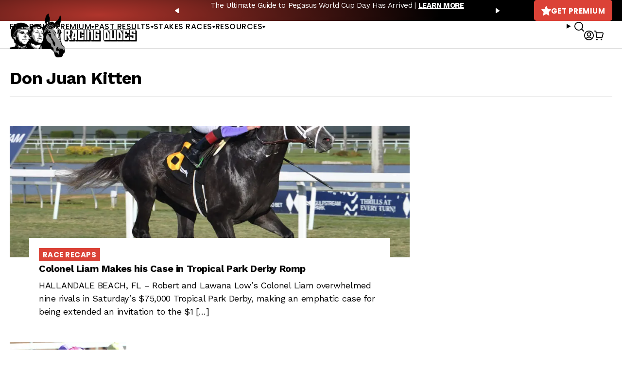

--- FILE ---
content_type: text/javascript; charset=utf-8
request_url: https://api.getdrip.com/client/events/visit?drip_account_id=1895998&referrer=&url=https%3A%2F%2Fracingdudes.com%2Ftag%2Fdon-juan-kitten%2F&domain=racingdudes.com&time_zone=UTC&enable_third_party_cookies=f&callback=Drip_596839893
body_size: -182
content:
Drip_596839893({ success: true, visitor_uuid: "d3e77aba351040acb639ef7a8b3385e6" });

--- FILE ---
content_type: text/javascript; charset=utf-8
request_url: https://api.getdrip.com/client/track?url=https%3A%2F%2Fracingdudes.com%2Ftag%2Fdon-juan-kitten%2F&visitor_uuid=d3e77aba351040acb639ef7a8b3385e6&_action=Visited%20a%20page&source=drip&drip_account_id=1895998&callback=Drip_157017992
body_size: -168
content:
Drip_157017992({ success: true, visitor_uuid: "d3e77aba351040acb639ef7a8b3385e6", anonymous: true });